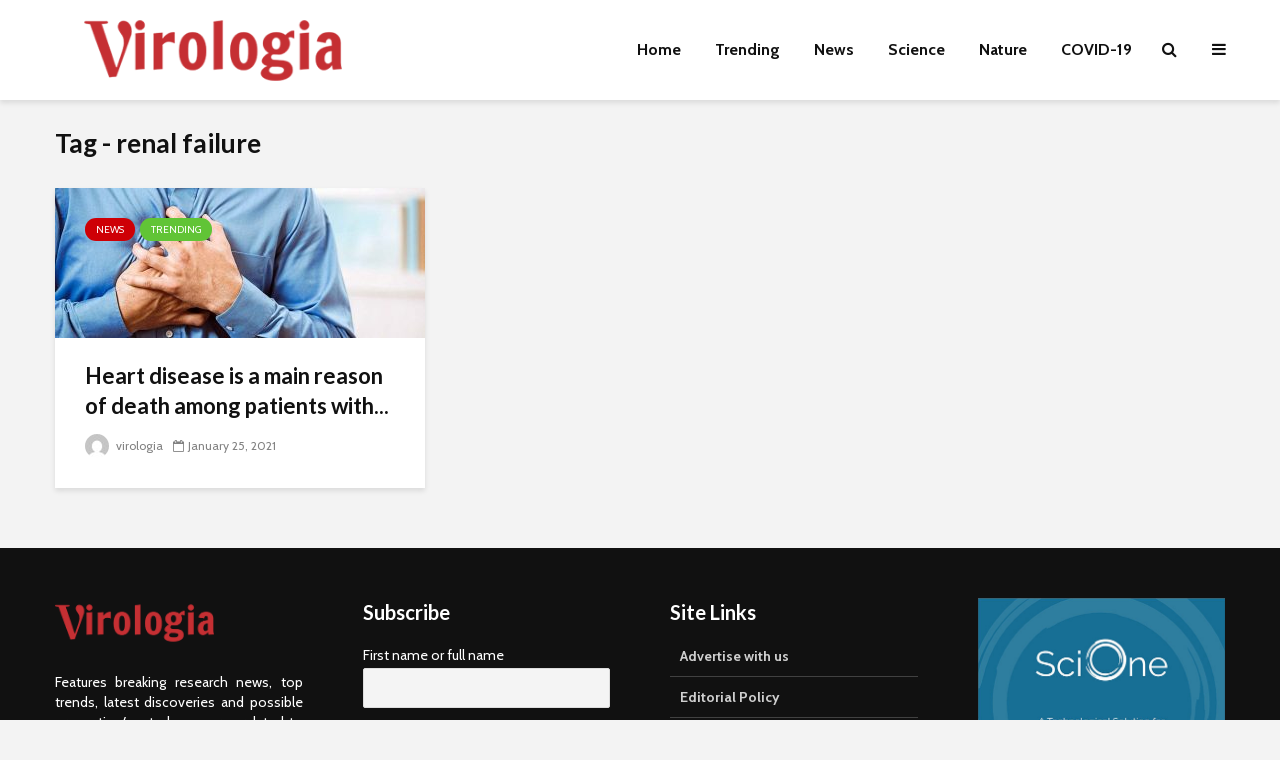

--- FILE ---
content_type: text/html; charset=UTF-8
request_url: https://virologia.org/tag/renal-failure/
body_size: 12605
content:
<!DOCTYPE html>
<html lang="en-US" prefix="og: http://ogp.me/ns# fb: http://ogp.me/ns/fb#" class="no-js">
<head>
	<meta charset="UTF-8">
	<meta name="viewport" content="width=device-width,initial-scale=1.0">
		<title>renal failure &#8211; Virologia</title>
<meta name='robots' content='max-image-preview:large' />
	<style>img:is([sizes="auto" i], [sizes^="auto," i]) { contain-intrinsic-size: 3000px 1500px }</style>
	<link rel='dns-prefetch' href='//fonts.googleapis.com' />
<link rel='dns-prefetch' href='//www.googletagmanager.com' />
<link rel='dns-prefetch' href='//pagead2.googlesyndication.com' />
<link rel="alternate" type="application/rss+xml" title="Virologia &raquo; Feed" href="https://virologia.org/feed/" />
<link rel="alternate" type="application/rss+xml" title="Virologia &raquo; Comments Feed" href="https://virologia.org/comments/feed/" />
<link rel="alternate" type="application/rss+xml" title="Virologia &raquo; renal failure Tag Feed" href="https://virologia.org/tag/renal-failure/feed/" />
<script type="deaf9e80897ba13e42309ffc-text/javascript">
/* <![CDATA[ */
window._wpemojiSettings = {"baseUrl":"https:\/\/s.w.org\/images\/core\/emoji\/15.0.3\/72x72\/","ext":".png","svgUrl":"https:\/\/s.w.org\/images\/core\/emoji\/15.0.3\/svg\/","svgExt":".svg","source":{"concatemoji":"https:\/\/virologia.org\/wp-includes\/js\/wp-emoji-release.min.js?ver=6.7.4"}};
/*! This file is auto-generated */
!function(i,n){var o,s,e;function c(e){try{var t={supportTests:e,timestamp:(new Date).valueOf()};sessionStorage.setItem(o,JSON.stringify(t))}catch(e){}}function p(e,t,n){e.clearRect(0,0,e.canvas.width,e.canvas.height),e.fillText(t,0,0);var t=new Uint32Array(e.getImageData(0,0,e.canvas.width,e.canvas.height).data),r=(e.clearRect(0,0,e.canvas.width,e.canvas.height),e.fillText(n,0,0),new Uint32Array(e.getImageData(0,0,e.canvas.width,e.canvas.height).data));return t.every(function(e,t){return e===r[t]})}function u(e,t,n){switch(t){case"flag":return n(e,"\ud83c\udff3\ufe0f\u200d\u26a7\ufe0f","\ud83c\udff3\ufe0f\u200b\u26a7\ufe0f")?!1:!n(e,"\ud83c\uddfa\ud83c\uddf3","\ud83c\uddfa\u200b\ud83c\uddf3")&&!n(e,"\ud83c\udff4\udb40\udc67\udb40\udc62\udb40\udc65\udb40\udc6e\udb40\udc67\udb40\udc7f","\ud83c\udff4\u200b\udb40\udc67\u200b\udb40\udc62\u200b\udb40\udc65\u200b\udb40\udc6e\u200b\udb40\udc67\u200b\udb40\udc7f");case"emoji":return!n(e,"\ud83d\udc26\u200d\u2b1b","\ud83d\udc26\u200b\u2b1b")}return!1}function f(e,t,n){var r="undefined"!=typeof WorkerGlobalScope&&self instanceof WorkerGlobalScope?new OffscreenCanvas(300,150):i.createElement("canvas"),a=r.getContext("2d",{willReadFrequently:!0}),o=(a.textBaseline="top",a.font="600 32px Arial",{});return e.forEach(function(e){o[e]=t(a,e,n)}),o}function t(e){var t=i.createElement("script");t.src=e,t.defer=!0,i.head.appendChild(t)}"undefined"!=typeof Promise&&(o="wpEmojiSettingsSupports",s=["flag","emoji"],n.supports={everything:!0,everythingExceptFlag:!0},e=new Promise(function(e){i.addEventListener("DOMContentLoaded",e,{once:!0})}),new Promise(function(t){var n=function(){try{var e=JSON.parse(sessionStorage.getItem(o));if("object"==typeof e&&"number"==typeof e.timestamp&&(new Date).valueOf()<e.timestamp+604800&&"object"==typeof e.supportTests)return e.supportTests}catch(e){}return null}();if(!n){if("undefined"!=typeof Worker&&"undefined"!=typeof OffscreenCanvas&&"undefined"!=typeof URL&&URL.createObjectURL&&"undefined"!=typeof Blob)try{var e="postMessage("+f.toString()+"("+[JSON.stringify(s),u.toString(),p.toString()].join(",")+"));",r=new Blob([e],{type:"text/javascript"}),a=new Worker(URL.createObjectURL(r),{name:"wpTestEmojiSupports"});return void(a.onmessage=function(e){c(n=e.data),a.terminate(),t(n)})}catch(e){}c(n=f(s,u,p))}t(n)}).then(function(e){for(var t in e)n.supports[t]=e[t],n.supports.everything=n.supports.everything&&n.supports[t],"flag"!==t&&(n.supports.everythingExceptFlag=n.supports.everythingExceptFlag&&n.supports[t]);n.supports.everythingExceptFlag=n.supports.everythingExceptFlag&&!n.supports.flag,n.DOMReady=!1,n.readyCallback=function(){n.DOMReady=!0}}).then(function(){return e}).then(function(){var e;n.supports.everything||(n.readyCallback(),(e=n.source||{}).concatemoji?t(e.concatemoji):e.wpemoji&&e.twemoji&&(t(e.twemoji),t(e.wpemoji)))}))}((window,document),window._wpemojiSettings);
/* ]]> */
</script>
<style id='wp-emoji-styles-inline-css' type='text/css'>

	img.wp-smiley, img.emoji {
		display: inline !important;
		border: none !important;
		box-shadow: none !important;
		height: 1em !important;
		width: 1em !important;
		margin: 0 0.07em !important;
		vertical-align: -0.1em !important;
		background: none !important;
		padding: 0 !important;
	}
</style>
<link rel='stylesheet' id='wp-block-library-css' href='https://virologia.org/wp-includes/css/dist/block-library/style.min.css?ver=6.7.4' type='text/css' media='all' />
<style id='classic-theme-styles-inline-css' type='text/css'>
/*! This file is auto-generated */
.wp-block-button__link{color:#fff;background-color:#32373c;border-radius:9999px;box-shadow:none;text-decoration:none;padding:calc(.667em + 2px) calc(1.333em + 2px);font-size:1.125em}.wp-block-file__button{background:#32373c;color:#fff;text-decoration:none}
</style>
<style id='global-styles-inline-css' type='text/css'>
:root{--wp--preset--aspect-ratio--square: 1;--wp--preset--aspect-ratio--4-3: 4/3;--wp--preset--aspect-ratio--3-4: 3/4;--wp--preset--aspect-ratio--3-2: 3/2;--wp--preset--aspect-ratio--2-3: 2/3;--wp--preset--aspect-ratio--16-9: 16/9;--wp--preset--aspect-ratio--9-16: 9/16;--wp--preset--color--black: #000000;--wp--preset--color--cyan-bluish-gray: #abb8c3;--wp--preset--color--white: #ffffff;--wp--preset--color--pale-pink: #f78da7;--wp--preset--color--vivid-red: #cf2e2e;--wp--preset--color--luminous-vivid-orange: #ff6900;--wp--preset--color--luminous-vivid-amber: #fcb900;--wp--preset--color--light-green-cyan: #7bdcb5;--wp--preset--color--vivid-green-cyan: #00d084;--wp--preset--color--pale-cyan-blue: #8ed1fc;--wp--preset--color--vivid-cyan-blue: #0693e3;--wp--preset--color--vivid-purple: #9b51e0;--wp--preset--color--gridlove-acc: #ce0006;--wp--preset--color--gridlove-meta: #818181;--wp--preset--color--gridlove-txt: #5e5e5e;--wp--preset--color--gridlove-bg: #ffffff;--wp--preset--color--gridlove-highlight-acc: #b5e1ff;--wp--preset--color--gridlove-highlight-txt: #ffffff;--wp--preset--color--gridlove-highlight-bg: #083b5c;--wp--preset--color--gridlove-cat-33: #61c436;--wp--preset--gradient--vivid-cyan-blue-to-vivid-purple: linear-gradient(135deg,rgba(6,147,227,1) 0%,rgb(155,81,224) 100%);--wp--preset--gradient--light-green-cyan-to-vivid-green-cyan: linear-gradient(135deg,rgb(122,220,180) 0%,rgb(0,208,130) 100%);--wp--preset--gradient--luminous-vivid-amber-to-luminous-vivid-orange: linear-gradient(135deg,rgba(252,185,0,1) 0%,rgba(255,105,0,1) 100%);--wp--preset--gradient--luminous-vivid-orange-to-vivid-red: linear-gradient(135deg,rgba(255,105,0,1) 0%,rgb(207,46,46) 100%);--wp--preset--gradient--very-light-gray-to-cyan-bluish-gray: linear-gradient(135deg,rgb(238,238,238) 0%,rgb(169,184,195) 100%);--wp--preset--gradient--cool-to-warm-spectrum: linear-gradient(135deg,rgb(74,234,220) 0%,rgb(151,120,209) 20%,rgb(207,42,186) 40%,rgb(238,44,130) 60%,rgb(251,105,98) 80%,rgb(254,248,76) 100%);--wp--preset--gradient--blush-light-purple: linear-gradient(135deg,rgb(255,206,236) 0%,rgb(152,150,240) 100%);--wp--preset--gradient--blush-bordeaux: linear-gradient(135deg,rgb(254,205,165) 0%,rgb(254,45,45) 50%,rgb(107,0,62) 100%);--wp--preset--gradient--luminous-dusk: linear-gradient(135deg,rgb(255,203,112) 0%,rgb(199,81,192) 50%,rgb(65,88,208) 100%);--wp--preset--gradient--pale-ocean: linear-gradient(135deg,rgb(255,245,203) 0%,rgb(182,227,212) 50%,rgb(51,167,181) 100%);--wp--preset--gradient--electric-grass: linear-gradient(135deg,rgb(202,248,128) 0%,rgb(113,206,126) 100%);--wp--preset--gradient--midnight: linear-gradient(135deg,rgb(2,3,129) 0%,rgb(40,116,252) 100%);--wp--preset--font-size--small: 12.8px;--wp--preset--font-size--medium: 20px;--wp--preset--font-size--large: 20.8px;--wp--preset--font-size--x-large: 42px;--wp--preset--font-size--normal: 16px;--wp--preset--font-size--huge: 27.2px;--wp--preset--spacing--20: 0.44rem;--wp--preset--spacing--30: 0.67rem;--wp--preset--spacing--40: 1rem;--wp--preset--spacing--50: 1.5rem;--wp--preset--spacing--60: 2.25rem;--wp--preset--spacing--70: 3.38rem;--wp--preset--spacing--80: 5.06rem;--wp--preset--shadow--natural: 6px 6px 9px rgba(0, 0, 0, 0.2);--wp--preset--shadow--deep: 12px 12px 50px rgba(0, 0, 0, 0.4);--wp--preset--shadow--sharp: 6px 6px 0px rgba(0, 0, 0, 0.2);--wp--preset--shadow--outlined: 6px 6px 0px -3px rgba(255, 255, 255, 1), 6px 6px rgba(0, 0, 0, 1);--wp--preset--shadow--crisp: 6px 6px 0px rgba(0, 0, 0, 1);}:where(.is-layout-flex){gap: 0.5em;}:where(.is-layout-grid){gap: 0.5em;}body .is-layout-flex{display: flex;}.is-layout-flex{flex-wrap: wrap;align-items: center;}.is-layout-flex > :is(*, div){margin: 0;}body .is-layout-grid{display: grid;}.is-layout-grid > :is(*, div){margin: 0;}:where(.wp-block-columns.is-layout-flex){gap: 2em;}:where(.wp-block-columns.is-layout-grid){gap: 2em;}:where(.wp-block-post-template.is-layout-flex){gap: 1.25em;}:where(.wp-block-post-template.is-layout-grid){gap: 1.25em;}.has-black-color{color: var(--wp--preset--color--black) !important;}.has-cyan-bluish-gray-color{color: var(--wp--preset--color--cyan-bluish-gray) !important;}.has-white-color{color: var(--wp--preset--color--white) !important;}.has-pale-pink-color{color: var(--wp--preset--color--pale-pink) !important;}.has-vivid-red-color{color: var(--wp--preset--color--vivid-red) !important;}.has-luminous-vivid-orange-color{color: var(--wp--preset--color--luminous-vivid-orange) !important;}.has-luminous-vivid-amber-color{color: var(--wp--preset--color--luminous-vivid-amber) !important;}.has-light-green-cyan-color{color: var(--wp--preset--color--light-green-cyan) !important;}.has-vivid-green-cyan-color{color: var(--wp--preset--color--vivid-green-cyan) !important;}.has-pale-cyan-blue-color{color: var(--wp--preset--color--pale-cyan-blue) !important;}.has-vivid-cyan-blue-color{color: var(--wp--preset--color--vivid-cyan-blue) !important;}.has-vivid-purple-color{color: var(--wp--preset--color--vivid-purple) !important;}.has-black-background-color{background-color: var(--wp--preset--color--black) !important;}.has-cyan-bluish-gray-background-color{background-color: var(--wp--preset--color--cyan-bluish-gray) !important;}.has-white-background-color{background-color: var(--wp--preset--color--white) !important;}.has-pale-pink-background-color{background-color: var(--wp--preset--color--pale-pink) !important;}.has-vivid-red-background-color{background-color: var(--wp--preset--color--vivid-red) !important;}.has-luminous-vivid-orange-background-color{background-color: var(--wp--preset--color--luminous-vivid-orange) !important;}.has-luminous-vivid-amber-background-color{background-color: var(--wp--preset--color--luminous-vivid-amber) !important;}.has-light-green-cyan-background-color{background-color: var(--wp--preset--color--light-green-cyan) !important;}.has-vivid-green-cyan-background-color{background-color: var(--wp--preset--color--vivid-green-cyan) !important;}.has-pale-cyan-blue-background-color{background-color: var(--wp--preset--color--pale-cyan-blue) !important;}.has-vivid-cyan-blue-background-color{background-color: var(--wp--preset--color--vivid-cyan-blue) !important;}.has-vivid-purple-background-color{background-color: var(--wp--preset--color--vivid-purple) !important;}.has-black-border-color{border-color: var(--wp--preset--color--black) !important;}.has-cyan-bluish-gray-border-color{border-color: var(--wp--preset--color--cyan-bluish-gray) !important;}.has-white-border-color{border-color: var(--wp--preset--color--white) !important;}.has-pale-pink-border-color{border-color: var(--wp--preset--color--pale-pink) !important;}.has-vivid-red-border-color{border-color: var(--wp--preset--color--vivid-red) !important;}.has-luminous-vivid-orange-border-color{border-color: var(--wp--preset--color--luminous-vivid-orange) !important;}.has-luminous-vivid-amber-border-color{border-color: var(--wp--preset--color--luminous-vivid-amber) !important;}.has-light-green-cyan-border-color{border-color: var(--wp--preset--color--light-green-cyan) !important;}.has-vivid-green-cyan-border-color{border-color: var(--wp--preset--color--vivid-green-cyan) !important;}.has-pale-cyan-blue-border-color{border-color: var(--wp--preset--color--pale-cyan-blue) !important;}.has-vivid-cyan-blue-border-color{border-color: var(--wp--preset--color--vivid-cyan-blue) !important;}.has-vivid-purple-border-color{border-color: var(--wp--preset--color--vivid-purple) !important;}.has-vivid-cyan-blue-to-vivid-purple-gradient-background{background: var(--wp--preset--gradient--vivid-cyan-blue-to-vivid-purple) !important;}.has-light-green-cyan-to-vivid-green-cyan-gradient-background{background: var(--wp--preset--gradient--light-green-cyan-to-vivid-green-cyan) !important;}.has-luminous-vivid-amber-to-luminous-vivid-orange-gradient-background{background: var(--wp--preset--gradient--luminous-vivid-amber-to-luminous-vivid-orange) !important;}.has-luminous-vivid-orange-to-vivid-red-gradient-background{background: var(--wp--preset--gradient--luminous-vivid-orange-to-vivid-red) !important;}.has-very-light-gray-to-cyan-bluish-gray-gradient-background{background: var(--wp--preset--gradient--very-light-gray-to-cyan-bluish-gray) !important;}.has-cool-to-warm-spectrum-gradient-background{background: var(--wp--preset--gradient--cool-to-warm-spectrum) !important;}.has-blush-light-purple-gradient-background{background: var(--wp--preset--gradient--blush-light-purple) !important;}.has-blush-bordeaux-gradient-background{background: var(--wp--preset--gradient--blush-bordeaux) !important;}.has-luminous-dusk-gradient-background{background: var(--wp--preset--gradient--luminous-dusk) !important;}.has-pale-ocean-gradient-background{background: var(--wp--preset--gradient--pale-ocean) !important;}.has-electric-grass-gradient-background{background: var(--wp--preset--gradient--electric-grass) !important;}.has-midnight-gradient-background{background: var(--wp--preset--gradient--midnight) !important;}.has-small-font-size{font-size: var(--wp--preset--font-size--small) !important;}.has-medium-font-size{font-size: var(--wp--preset--font-size--medium) !important;}.has-large-font-size{font-size: var(--wp--preset--font-size--large) !important;}.has-x-large-font-size{font-size: var(--wp--preset--font-size--x-large) !important;}
:where(.wp-block-post-template.is-layout-flex){gap: 1.25em;}:where(.wp-block-post-template.is-layout-grid){gap: 1.25em;}
:where(.wp-block-columns.is-layout-flex){gap: 2em;}:where(.wp-block-columns.is-layout-grid){gap: 2em;}
:root :where(.wp-block-pullquote){font-size: 1.5em;line-height: 1.6;}
</style>
<link rel='stylesheet' id='mks_shortcodes_simple_line_icons-css' href='https://virologia.org/wp-content/plugins/meks-flexible-shortcodes/css/simple-line/simple-line-icons.css?ver=1.3.8' type='text/css' media='screen' />
<link rel='stylesheet' id='mks_shortcodes_css-css' href='https://virologia.org/wp-content/plugins/meks-flexible-shortcodes/css/style.css?ver=1.3.8' type='text/css' media='screen' />
<link rel='stylesheet' id='gridlove-fonts-css' href='https://fonts.googleapis.com/css?family=Cabin%3A400%2C700%7CLato%3A400%2C700&#038;subset=latin%2Clatin-ext&#038;ver=1.9.7' type='text/css' media='all' />
<link rel='stylesheet' id='gridlove-main-css' href='https://virologia.org/wp-content/themes/gridlove/assets/css/min.css?ver=1.9.7' type='text/css' media='all' />
<style id='gridlove-main-inline-css' type='text/css'>
body{font-size: 16px;}h1, .h1 {font-size: 40px;}h2, .h2,.col-lg-12 .gridlove-post-b .h3 {font-size: 26px;}h3, .h3 {font-size: 22px;}h4, .h4 {font-size: 20px;}h5, .h5 {font-size: 18px;}h6, .h6 {font-size: 16px;}.widget, .gridlove-header-responsive .sub-menu, .gridlove-site-header .sub-menu{font-size: 14px;}.gridlove-main-navigation {font-size: 16px;}.gridlove-post {font-size: 16px;}body{background-color: #f3f3f3;color: #5e5e5e;font-family: 'Cabin';font-weight: 400;}h1, h2, h3, h4, h5, h6,.h1, .h2, .h3, .h4, .h5, .h6,blockquote,thead td,.comment-author b,q:before,#bbpress-forums .bbp-forum-title, #bbpress-forums .bbp-topic-permalink{color: #111111;font-family: 'Lato';font-weight: 700;}.gridlove-main-nav a,.gridlove-posts-widget a{font-family: 'Cabin';font-weight: 700;}.gridlove-header-top{background-color: #222222;color: #dddddd;}.gridlove-header-top a{color: #dddddd;}.gridlove-header-top a:hover{color: #ffffff;}.gridlove-header-wrapper,.gridlove-header-middle .sub-menu,.gridlove-header-responsive,.gridlove-header-responsive .sub-menu{background-color:#ffffff; }.gridlove-header-middle,.gridlove-header-middle a,.gridlove-header-responsive,.gridlove-header-responsive a{color: #111111;}.gridlove-header-middle a:hover,.gridlove-header-middle .gridlove-sidebar-action:hover,.gridlove-header-middle .gridlove-actions-button > span:hover,.gridlove-header-middle .current_page_item > a,.gridlove-header-middle .current_page_ancestor > a,.gridlove-header-middle .current-menu-item > a,.gridlove-header-middle .current-menu-ancestor > a,.gridlove-header-middle .gridlove-category-menu article:hover a,.gridlove-header-responsive a:hover{color: #c90006;}.gridlove-header-middle .active>span,.gridlove-header-middle .gridlove-main-nav>li.menu-item-has-children:hover>a,.gridlove-header-middle .gridlove-social-icons:hover>span,.gridlove-header-responsive .active>span{background-color: rgba(17,17,17,0.05)}.gridlove-header-middle .gridlove-button-search{background-color: #c90006;}.gridlove-header-middle .gridlove-search-form input{border-color: rgba(17,17,17,0.1)}.gridlove-header-middle .sub-menu,.gridlove-header-responsive .sub-menu{border-top: 1px solid rgba(17,17,17,0.05)}.gridlove-header-middle{height: 100px;}.gridlove-logo{max-height: 100px;}.gridlove-branding-bg{background:#f0233b;}.gridlove-header-responsive .gridlove-actions-button:hover >span{color:#c90006;}.gridlove-sidebar-action .gridlove-bars:before,.gridlove-sidebar-action .gridlove-bars:after{background:#111111;}.gridlove-sidebar-action:hover .gridlove-bars:before,.gridlove-sidebar-action:hover .gridlove-bars:after{background:#c90006;}.gridlove-sidebar-action .gridlove-bars{border-color: #111111;}.gridlove-sidebar-action:hover .gridlove-bars{border-color:#c90006;}.gridlove-header-bottom .sub-menu{ background-color:#ffffff;}.gridlove-header-bottom .sub-menu a{color:#111111;}.gridlove-header-bottom .sub-menu a:hover,.gridlove-header-bottom .gridlove-category-menu article:hover a{color:#009cff;}.gridlove-header-bottom{background-color:#f2f2f2;}.gridlove-header-bottom,.gridlove-header-bottom a{color: #111111;}.gridlove-header-bottom a:hover,.gridlove-header-bottom .gridlove-sidebar-action:hover,.gridlove-header-bottom .gridlove-actions-button > span:hover,.gridlove-header-bottom .current_page_item > a,.gridlove-header-bottom .current_page_ancestor > a,.gridlove-header-bottom .current-menu-item > a,.gridlove-header-bottom .current-menu-ancestor > a {color: #009cff;}.gridlove-header-bottom .active>span,.gridlove-header-bottom .gridlove-main-nav>li.menu-item-has-children:hover>a,.gridlove-header-bottom .gridlove-social-icons:hover>span{background-color: rgba(17,17,17,0.05)}.gridlove-header-bottom .gridlove-search-form input{border-color: rgba(17,17,17,0.1)}.gridlove-header-bottom,.gridlove-header-bottom .sub-menu{border-top: 1px solid rgba(17,17,17,0.07)}.gridlove-header-bottom .gridlove-button-search{background-color: #009cff;}.gridlove-header-sticky,.gridlove-header-sticky .sub-menu{background-color:#ffffff; }.gridlove-header-sticky,.gridlove-header-sticky a{color: #111111;}.gridlove-header-sticky a:hover,.gridlove-header-sticky .gridlove-sidebar-action:hover,.gridlove-header-sticky .gridlove-actions-button > span:hover,.gridlove-header-sticky .current_page_item > a,.gridlove-header-sticky .current_page_ancestor > a,.gridlove-header-sticky .current-menu-item > a,.gridlove-header-sticky .current-menu-ancestor > a,.gridlove-header-sticky .gridlove-category-menu article:hover a{color: #c90006;}.gridlove-header-sticky .active>span,.gridlove-header-sticky .gridlove-main-nav>li.menu-item-has-children:hover>a,.gridlove-header-sticky .gridlove-social-icons:hover>span{background-color: rgba(17,17,17,0.05)}.gridlove-header-sticky .gridlove-search-form input{border-color: rgba(17,17,17,0.1)}.gridlove-header-sticky .sub-menu{border-top: 1px solid rgba(17,17,17,0.05)}.gridlove-header-sticky .gridlove-button-search{background-color: #c90006;}.gridlove-cover-area,.gridlove-cover{height:500px; }.gridlove-cover-area .gridlove-cover-bg img{width:1500px; }.gridlove-box,#disqus_thread{background: #ffffff;}a{color: #5e5e5e;}.entry-title a{ color: #111111;}a:hover,.comment-reply-link,#cancel-comment-reply-link,.gridlove-box .entry-title a:hover,.gridlove-posts-widget article:hover a{color: #ce0006;}.entry-content p a,.widget_text a,.entry-content ul a,.entry-content ol a,.gridlove-text-module-content p a{color: #ce0006; border-color: rgba(206,0,6,0.8);}.entry-content p a:hover,.widget_text a:hover,.entry-content ul a:hover,.entry-content ol a:hover,.gridlove-text-module-content p a:hover{border-bottom: 1px solid transparent;}.comment-reply-link:hover,.gallery .gallery-item a:after, .wp-block-gallery .blocks-gallery-item a:after, .entry-content a.gridlove-popup-img {color: #5e5e5e; }.gridlove-post-b .box-col-b:only-child .entry-title a,.gridlove-post-d .entry-overlay:only-child .entry-title a{color: #111111;}.gridlove-post-b .box-col-b:only-child .entry-title a:hover,.gridlove-post-d .entry-overlay:only-child .entry-title a:hover,.gridlove-content .entry-header .gridlove-breadcrumbs a,.gridlove-content .entry-header .gridlove-breadcrumbs a:hover,.module-header .gridlove-breadcrumbs a,.module-header .gridlove-breadcrumbs a:hover { color: #ce0006; }.gridlove-post-b .box-col-b:only-child .meta-item,.gridlove-post-b .box-col-b:only-child .entry-meta a,.gridlove-post-b .box-col-b:only-child .entry-meta span,.gridlove-post-d .entry-overlay:only-child .meta-item,.gridlove-post-d .entry-overlay:only-child .entry-meta a,.gridlove-post-d .entry-overlay:only-child .entry-meta span {color: #818181;}.entry-meta .meta-item, .entry-meta a, .entry-meta span,.comment-metadata a{color: #818181;}blockquote{color: rgba(17,17,17,0.8);}blockquote:before{color: rgba(17,17,17,0.15);}.entry-meta a:hover{color: #111111;}.widget_tag_cloud a,.entry-tags a,.entry-content .wp-block-tag-cloud a{ background: rgba(94,94,94,0.1); color: #5e5e5e; }.submit,.gridlove-button,.mks_autor_link_wrap a,.mks_read_more a,input[type="submit"],button[type="submit"],.gridlove-cat, .gridlove-pill,.gridlove-button-search,body div.wpforms-container-full .wpforms-form input[type=submit], body div.wpforms-container-full .wpforms-form button[type=submit], body div.wpforms-container-full .wpforms-form .wpforms-page-button,.add_to_cart_button{color:#FFF;background-color: #ce0006;}body div.wpforms-container-full .wpforms-form input[type=submit]:hover, body div.wpforms-container-full .wpforms-form input[type=submit]:focus, body div.wpforms-container-full .wpforms-form input[type=submit]:active, body div.wpforms-container-full .wpforms-form button[type=submit]:hover, body div.wpforms-container-full .wpforms-form button[type=submit]:focus, body div.wpforms-container-full .wpforms-form button[type=submit]:active, body div.wpforms-container-full .wpforms-form .wpforms-page-button:hover, body div.wpforms-container-full .wpforms-form .wpforms-page-button:active, body div.wpforms-container-full .wpforms-form .wpforms-page-button:focus {color:#FFF;background-color: #ce0006;}.wp-block-button__link{background-color: #ce0006; }.gridlove-button:hover,.add_to_cart_button:hover{color:#FFF;}.gridlove-share a:hover{background:rgba(17, 17, 17, .8);color:#FFF;}.gridlove-pill:hover,.gridlove-author-links a:hover,.entry-category a:hover{background: #111;color: #FFF;}.gridlove-cover-content .entry-category a:hover,.entry-overlay .entry-category a:hover,.gridlove-highlight .entry-category a:hover,.gridlove-box.gridlove-post-d .entry-overlay .entry-category a:hover,.gridlove-post-a .entry-category a:hover,.gridlove-highlight .gridlove-format-icon{background: #FFF;color: #111;}.gridlove-author, .gridlove-prev-next-nav,.comment .comment-respond{border-color: rgba(94,94,94,0.1);}.gridlove-load-more a,.gridlove-pagination .gridlove-next a,.gridlove-pagination .gridlove-prev a,.gridlove-pagination .next,.gridlove-pagination .prev,.gridlove-infinite-scroll a,.double-bounce1, .double-bounce2,.gridlove-link-pages > span,.module-actions ul.page-numbers span.page-numbers{color:#FFF;background-color: #ce0006;}.gridlove-pagination .current{background-color:rgba(94,94,94,0.1);}.gridlove-highlight{background: #083b5c;}.gridlove-highlight,.gridlove-highlight h4,.gridlove-highlight a{color: #ffffff;}.gridlove-highlight .entry-meta .meta-item, .gridlove-highlight .entry-meta a, .gridlove-highlight .entry-meta span,.gridlove-highlight p{color: rgba(255,255,255,0.8);}.gridlove-highlight .gridlove-author-links .fa-link,.gridlove-highlight .gridlove_category_widget .gridlove-full-color li a:after{background: #b5e1ff;}.gridlove-highlight .entry-meta a:hover{color: #ffffff;}.gridlove-highlight.gridlove-post-d .entry-image a:after{background-color: rgba(8,59,92,0.7);}.gridlove-highlight.gridlove-post-d:hover .entry-image a:after{background-color: rgba(8,59,92,0.9);}.gridlove-highlight.gridlove-post-a .entry-image:hover>a:after, .gridlove-highlight.gridlove-post-b .entry-image:hover a:after{background-color: rgba(8,59,92,0.2);}.gridlove-highlight .gridlove-slider-controls > div{background-color: rgba(255,255,255,0.1);color: #ffffff; }.gridlove-highlight .gridlove-slider-controls > div:hover{background-color: rgba(255,255,255,0.3);color: #ffffff; }.gridlove-highlight.gridlove-box .entry-title a:hover{color: #b5e1ff;}.gridlove-highlight.widget_meta a, .gridlove-highlight.widget_recent_entries li, .gridlove-highlight.widget_recent_comments li, .gridlove-highlight.widget_nav_menu a, .gridlove-highlight.widget_archive li, .gridlove-highlight.widget_pages a{border-color: rgba(255,255,255,0.1);}.gridlove-cover-content .entry-meta .meta-item, .gridlove-cover-content .entry-meta a, .gridlove-cover-content .entry-meta span,.gridlove-cover-area .gridlove-breadcrumbs,.gridlove-cover-area .gridlove-breadcrumbs a,.gridlove-cover-area .gridlove-breadcrumbs .breadcrumb_last,body .gridlove-content .entry-overlay .gridlove-breadcrumbs {color: rgba(255, 255, 255, .8);}.gridlove-cover-content .entry-meta a:hover,.gridlove-cover-area .gridlove-breadcrumbs a:hover {color: rgba(255, 255, 255, 1);}.module-title h2,.module-title .h2{ color: #111111; }.gridlove-action-link,.gridlove-slider-controls > div,.module-actions ul.page-numbers .next.page-numbers,.module-actions ul.page-numbers .prev.page-numbers{background: rgba(17,17,17,0.1); color: #111111; }.gridlove-slider-controls > div:hover,.gridlove-action-link:hover,.module-actions ul.page-numbers .next.page-numbers:hover,.module-actions ul.page-numbers .prev.page-numbers:hover{color: #111111;background: rgba(17,17,17,0.3); }.gridlove-pn-ico,.gridlove-author-links .fa-link{background: rgba(94,94,94,0.1); color: #5e5e5e;}.gridlove-prev-next-nav a:hover .gridlove-pn-ico{background: rgba(206,0,6,1); color: #ffffff;}.widget_meta a,.widget_recent_entries li,.widget_recent_comments li,.widget_nav_menu a,.widget_archive li,.widget_pages a,.widget_categories li,.gridlove_category_widget .gridlove-count-color li,.widget_categories .children li,.widget_archiv .children li{border-color: rgba(94,94,94,0.1);}.widget_recent_entries a:hover,.menu-item-has-children.active > span,.menu-item-has-children.active > a,.gridlove-nav-widget-acordion:hover,.widget_recent_comments .recentcomments a.url:hover{color: #ce0006;}.widget_recent_comments .url,.post-date,.widget_recent_comments .recentcomments,.gridlove-nav-widget-acordion,.widget_archive li,.rss-date,.widget_categories li,.widget_archive li{color:#818181;}.widget_pages .children,.widget_nav_menu .sub-menu{background:#ce0006;color:#FFF;}.widget_pages .children a,.widget_nav_menu .sub-menu a,.widget_nav_menu .sub-menu span,.widget_pages .children span{color:#FFF;}.widget_tag_cloud a:hover,.entry-tags a:hover,.entry-content .wp-block-tag-cloud a:hover{background: #ce0006;color:#FFF;}.gridlove-footer{background: #111111;color: #ffffff;}.gridlove-footer .widget-title{color: #ffffff;}.gridlove-footer a{color: rgba(255,255,255,0.8);}.gridlove-footer a:hover{color: #ffffff;}.gridlove-footer .widget_recent_comments .url, .gridlove-footer .post-date, .gridlove-footer .widget_recent_comments .recentcomments, .gridlove-footer .gridlove-nav-widget-acordion, .gridlove-footer .widget_archive li, .gridlove-footer .rss-date{color: rgba(255,255,255,0.8); }.gridlove-footer .widget_meta a, .gridlove-footer .widget_recent_entries li, .gridlove-footer .widget_recent_comments li, .gridlove-footer .widget_nav_menu a, .gridlove-footer .widget_archive li, .gridlove-footer .widget_pages a,.gridlove-footer table,.gridlove-footer td,.gridlove-footer th,.gridlove-footer .widget_calendar table,.gridlove-footer .widget.widget_categories select,.gridlove-footer .widget_calendar table tfoot tr td{border-color: rgba(255,255,255,0.2);}table,thead,td,th,.widget_calendar table{ border-color: rgba(94,94,94,0.1);}input[type="text"], input[type="email"],input[type="search"], input[type="url"], input[type="tel"], input[type="number"], input[type="date"], input[type="password"], select, textarea{border-color: rgba(94,94,94,0.2);}div.mejs-container .mejs-controls {background-color: rgba(94,94,94,0.1);}body .mejs-controls .mejs-time-rail .mejs-time-current{background: #ce0006;}body .mejs-video.mejs-container .mejs-controls{background-color: rgba(255,255,255,0.9);}.wp-block-cover .wp-block-cover-image-text, .wp-block-cover .wp-block-cover-text, .wp-block-cover h2, .wp-block-cover-image .wp-block-cover-image-text, .wp-block-cover-image .wp-block-cover-text, .wp-block-cover-image h2{font-family: 'Lato';font-weight: 700; }.wp-block-cover-image .wp-block-cover-image-text, .wp-block-cover-image h2{font-size: 26px;}.widget_display_replies li, .widget_display_topics li{ color:#818181; }.has-small-font-size{ font-size: 12px;}.has-large-font-size{ font-size: 20px;}.has-huge-font-size{ font-size: 25px;}@media(min-width: 1024px){.has-small-font-size{ font-size: 12px;}.has-normal-font-size{ font-size: 16px;}.has-large-font-size{ font-size: 20px;}.has-huge-font-size{ font-size: 27px;}}.has-gridlove-acc-background-color{ background-color: #ce0006;}.has-gridlove-acc-color{ color: #ce0006;}.has-gridlove-meta-background-color{ background-color: #818181;}.has-gridlove-meta-color{ color: #818181;}.has-gridlove-txt-background-color{ background-color: #5e5e5e;}.has-gridlove-txt-color{ color: #5e5e5e;}.has-gridlove-bg-background-color{ background-color: #ffffff;}.has-gridlove-bg-color{ color: #ffffff;}.has-gridlove-highlight-acc-background-color{ background-color: #b5e1ff;}.has-gridlove-highlight-acc-color{ color: #b5e1ff;}.has-gridlove-highlight-txt-background-color{ background-color: #ffffff;}.has-gridlove-highlight-txt-color{ color: #ffffff;}.has-gridlove-highlight-bg-background-color{ background-color: #083b5c;}.has-gridlove-highlight-bg-color{ color: #083b5c;}.has-gridlove-cat-33-background-color{ background-color: #61c436;}.has-gridlove-cat-33-color{ color: #61c436;}.gridlove-cats .gridlove-cat .entry-overlay-wrapper .entry-image:after, .gridlove-cat.gridlove-post-d .entry-image a:after { background-color: rgba(206,0,6,0.7); }.gridlove-cat.gridlove-post-d:hover .entry-image a:after { background-color: rgba(206,0,6,0.9); }.gridlove-cat-33{ background: #61c436;}.gridlove-cat-col-33:hover{ color: #61c436;}.gridlove-cats .gridlove-cat-33 .entry-overlay-wrapper .entry-image:after, .gridlove-cat-33.gridlove-post-d .entry-image a:after { background-color: rgba(97,196,54,0.7); }.gridlove-cat-33.gridlove-post-d:hover .entry-image a:after { background-color: rgba(97,196,54,0.9); }
</style>
<link rel='stylesheet' id='meks-ads-widget-css' href='https://virologia.org/wp-content/plugins/meks-easy-ads-widget/css/style.css?ver=2.0.9' type='text/css' media='all' />
<link rel='stylesheet' id='meks_instagram-widget-styles-css' href='https://virologia.org/wp-content/plugins/meks-easy-instagram-widget/css/widget.css?ver=6.7.4' type='text/css' media='all' />
<link rel='stylesheet' id='meks-flickr-widget-css' href='https://virologia.org/wp-content/plugins/meks-simple-flickr-widget/css/style.css?ver=1.3' type='text/css' media='all' />
<link rel='stylesheet' id='meks-author-widget-css' href='https://virologia.org/wp-content/plugins/meks-smart-author-widget/css/style.css?ver=1.1.5' type='text/css' media='all' />
<link rel='stylesheet' id='meks-social-widget-css' href='https://virologia.org/wp-content/plugins/meks-smart-social-widget/css/style.css?ver=1.6.5' type='text/css' media='all' />
<link rel='stylesheet' id='meks-themeforest-widget-css' href='https://virologia.org/wp-content/plugins/meks-themeforest-smart-widget/css/style.css?ver=1.6' type='text/css' media='all' />
<link rel='stylesheet' id='newsletter-css' href='https://virologia.org/wp-content/plugins/newsletter/style.css?ver=9.1.0' type='text/css' media='all' />
<link rel='stylesheet' id='meks_ess-main-css' href='https://virologia.org/wp-content/plugins/meks-easy-social-share/assets/css/main.css?ver=1.3' type='text/css' media='all' />
<script type="deaf9e80897ba13e42309ffc-text/javascript" src="https://virologia.org/wp-includes/js/jquery/jquery.min.js?ver=3.7.1" id="jquery-core-js"></script>
<script type="deaf9e80897ba13e42309ffc-text/javascript" src="https://virologia.org/wp-includes/js/jquery/jquery-migrate.min.js?ver=3.4.1" id="jquery-migrate-js"></script>
<link rel="https://api.w.org/" href="https://virologia.org/wp-json/" /><link rel="alternate" title="JSON" type="application/json" href="https://virologia.org/wp-json/wp/v2/tags/279" /><link rel="EditURI" type="application/rsd+xml" title="RSD" href="https://virologia.org/xmlrpc.php?rsd" />
<meta name="generator" content="Redux 4.5.10" /><meta name="generator" content="Site Kit by Google 1.170.0" />
<!-- Google AdSense meta tags added by Site Kit -->
<meta name="google-adsense-platform-account" content="ca-host-pub-2644536267352236">
<meta name="google-adsense-platform-domain" content="sitekit.withgoogle.com">
<!-- End Google AdSense meta tags added by Site Kit -->

<!-- Google AdSense snippet added by Site Kit -->
<script type="deaf9e80897ba13e42309ffc-text/javascript" async="async" src="https://pagead2.googlesyndication.com/pagead/js/adsbygoogle.js?client=ca-pub-5222637924397992&amp;host=ca-host-pub-2644536267352236" crossorigin="anonymous"></script>

<!-- End Google AdSense snippet added by Site Kit -->
<link rel="icon" href="https://virologia.org/wp-content/uploads/2020/09/cropped-vicon-32x32.png" sizes="32x32" />
<link rel="icon" href="https://virologia.org/wp-content/uploads/2020/09/cropped-vicon-192x192.png" sizes="192x192" />
<link rel="apple-touch-icon" href="https://virologia.org/wp-content/uploads/2020/09/cropped-vicon-180x180.png" />
<meta name="msapplication-TileImage" content="https://virologia.org/wp-content/uploads/2020/09/cropped-vicon-270x270.png" />
<style>
            a.newsletter-facebook-button, a.newsletter-facebook-button:visited, a.newsletter-facebook-button:hover {
            /*display: inline-block;*/
            background-color: #3B5998;
            border-radius: 3px!important;
            color: #fff!important;
            text-decoration: none;
            font-size: 14px;
            padding: 7px!important;
            line-height: normal;
            margin: 0;
            border: 0;
            text-align: center;
            }
            </style>		<style type="text/css" id="wp-custom-css">
			p{
	text-align:justify;
}		</style>
		
<!-- START - Open Graph and Twitter Card Tags 3.3.7 -->
 <!-- Facebook Open Graph -->
  <meta property="og:locale" content="en_US"/>
  <meta property="og:site_name" content="Virologia"/>
  <meta property="og:title" content="renal failure"/>
  <meta property="og:url" content="https://virologia.org/tag/renal-failure/"/>
  <meta property="og:type" content="article"/>
  <meta property="og:description" content="renal failure"/>
 <!-- Google+ / Schema.org -->
  <meta itemprop="name" content="renal failure"/>
  <meta itemprop="headline" content="renal failure"/>
  <meta itemprop="description" content="renal failure"/>
  <!--<meta itemprop="publisher" content="Virologia"/>--> <!-- To solve: The attribute publisher.itemtype has an invalid value -->
 <!-- Twitter Cards -->
  <meta name="twitter:title" content="renal failure"/>
  <meta name="twitter:url" content="https://virologia.org/tag/renal-failure/"/>
  <meta name="twitter:description" content="renal failure"/>
  <meta name="twitter:card" content="summary_large_image"/>
 <!-- SEO -->
 <!-- Misc. tags -->
 <!-- is_tag -->
<!-- END - Open Graph and Twitter Card Tags 3.3.7 -->
	
</head>

<body class="archive tag tag-renal-failure tag-279 wp-embed-responsive chrome gridlove-v_1_9_7">
	
			
			
		<header id="header" class="gridlove-site-header hidden-md-down  gridlove-header-shadow">
				
				
				<div class="gridlove-header-wrapper">
    <div class="gridlove-header-1 gridlove-header-middle container">
        
        <div class="gridlove-slot-l">
            
<div class="gridlove-site-branding  ">
			<span class="site-title h1"><a href="https://virologia.org/" rel="home"><img class="gridlove-logo" src="https://virologia.org/wp-content/uploads/2020/09/logored-1.png" alt="Virologia"></a></span>
	
	
</div>

        </div>

        <div class="gridlove-slot-r">
            <nav class="gridlove-main-navigation">	
				<ul id="menu-virologia-main" class="gridlove-main-nav gridlove-menu"><li id="menu-item-2518" class="menu-item menu-item-type-custom menu-item-object-custom menu-item-home menu-item-2518"><a href="https://virologia.org">Home</a></li>
<li id="menu-item-2514" class="menu-item menu-item-type-taxonomy menu-item-object-category menu-item-2514"><a href="https://virologia.org/category/trending/">Trending</a></li>
<li id="menu-item-2513" class="menu-item menu-item-type-taxonomy menu-item-object-category menu-item-2513"><a href="https://virologia.org/category/news/">News</a></li>
<li id="menu-item-2515" class="menu-item menu-item-type-taxonomy menu-item-object-category menu-item-2515"><a href="https://virologia.org/category/science/">Science</a></li>
<li id="menu-item-2516" class="menu-item menu-item-type-taxonomy menu-item-object-category menu-item-2516"><a href="https://virologia.org/category/nature/">Nature</a></li>
<li id="menu-item-2663" class="menu-item menu-item-type-taxonomy menu-item-object-category menu-item-2663"><a href="https://virologia.org/category/covid-19/">COVID-19</a></li>
</ul>	</nav>            	<ul class="gridlove-actions gridlove-menu">
					<li class="gridlove-actions-button gridlove-action-search">
	<span>
		<i class="fa fa-search"></i>
	</span>
	<ul class="sub-menu">
		<li>
			<form class="gridlove-search-form" action="https://virologia.org/" method="get"><input name="s" type="text" value="" placeholder="Type here to search..." /><button type="submit" class="gridlove-button-search">Search</button></form>		</li>
	</ul>
</li>					<li class="gridlove-actions-button">
	<span class="gridlove-sidebar-action">
		<i class="fa fa-bars"></i>
	</span>
</li>			</ul>
        </div>
        
    </div>
</div>

									
											<div id="gridlove-header-sticky" class="gridlove-header-sticky">
	<div class="container">
		
		<div class="gridlove-slot-l">
						
<div class="gridlove-site-branding  ">
			<span class="site-title h1"><a href="https://virologia.org/" rel="home"><img class="gridlove-logo" src="https://virologia.org/wp-content/uploads/2020/09/logored-1.png" alt="Virologia"></a></span>
	
	
</div>

		</div>	
		<div class="gridlove-slot-r">
							<nav class="gridlove-main-navigation">	
				<ul id="menu-virologia-main-1" class="gridlove-main-nav gridlove-menu"><li class="menu-item menu-item-type-custom menu-item-object-custom menu-item-home menu-item-2518"><a href="https://virologia.org">Home</a></li>
<li class="menu-item menu-item-type-taxonomy menu-item-object-category menu-item-2514"><a href="https://virologia.org/category/trending/">Trending</a></li>
<li class="menu-item menu-item-type-taxonomy menu-item-object-category menu-item-2513"><a href="https://virologia.org/category/news/">News</a></li>
<li class="menu-item menu-item-type-taxonomy menu-item-object-category menu-item-2515"><a href="https://virologia.org/category/science/">Science</a></li>
<li class="menu-item menu-item-type-taxonomy menu-item-object-category menu-item-2516"><a href="https://virologia.org/category/nature/">Nature</a></li>
<li class="menu-item menu-item-type-taxonomy menu-item-object-category menu-item-2663"><a href="https://virologia.org/category/covid-19/">COVID-19</a></li>
</ul>	</nav>					<ul class="gridlove-actions gridlove-menu">
					<li class="gridlove-actions-button gridlove-action-search">
	<span>
		<i class="fa fa-search"></i>
	</span>
	<ul class="sub-menu">
		<li>
			<form class="gridlove-search-form" action="https://virologia.org/" method="get"><input name="s" type="text" value="" placeholder="Type here to search..." /><button type="submit" class="gridlove-button-search">Search</button></form>		</li>
	</ul>
</li>					<li class="gridlove-actions-button">
	<span class="gridlove-sidebar-action">
		<i class="fa fa-bars"></i>
	</span>
</li>			</ul>
			  
		</div>
	</div>
</div>										
				
		</header>

		<div id="gridlove-header-responsive" class="gridlove-header-responsive hidden-lg-up">

	<div class="container">
		
		<div class="gridlove-site-branding mini">
		<span class="site-title h1"><a href="https://virologia.org/" rel="home"><img class="gridlove-logo-mini" src="https://virologia.org/wp-content/uploads/2020/09/logored-1.png" alt="Virologia"></a></span>
</div>
		<ul class="gridlove-actions gridlove-menu">

								<li class="gridlove-actions-button gridlove-action-search">
	<span>
		<i class="fa fa-search"></i>
	</span>
	<ul class="sub-menu">
		<li>
			<form class="gridlove-search-form" action="https://virologia.org/" method="get"><input name="s" type="text" value="" placeholder="Type here to search..." /><button type="submit" class="gridlove-button-search">Search</button></form>		</li>
	</ul>
</li>							<li class="gridlove-actions-button">
	<span class="gridlove-sidebar-action">
		<i class="fa fa-bars"></i>
	</span>
</li>				
	
</ul>
	</div>

</div>

		
	


    <div id="content" class="gridlove-site-content container">

        <div class="gridlove-module module-type-posts ">
            <div class="module-header"><div class="module-title"><h1 class="h2">Tag - renal failure</h1></div></div>
            <div class="row gridlove-posts">

                
                                        
                    
                        
                        
                        
                                                <div class="col-lg-4 col-md-6 col-sm-12 layout-simple">
                                                        <article class="gridlove-post gridlove-post-a gridlove-box  post-2784 post type-post status-publish format-standard has-post-thumbnail hentry category-news category-trending tag-cardiovascular-disease tag-free-radicals tag-haemodialysis tag-high-density-lipoprotein-cholesterol tag-oxidative-stress tag-renal-failure tag-triglycerides">

            <div class="entry-image">
            <a href="https://virologia.org/2021/01/25/heart-disease-is-a-main-reason-of-death-among-patients-with-renal-failure/" title="Heart disease is a main reason of death among patients with renal failure"><img width="370" height="150" src="https://virologia.org/wp-content/uploads/2021/01/heart-failure-370x150.jpg" class="attachment-gridlove-a4 size-gridlove-a4 wp-post-image" alt="" /></a>
            <div class="entry-category">
                                                    
                                    <a href="https://virologia.org/category/news/" class="gridlove-cat gridlove-cat-34">News</a><a href="https://virologia.org/category/trending/" class="gridlove-cat gridlove-cat-33">Trending</a>                            </div>
        </div>
    

    <div class="box-inner-p">
        <div class="box-inner-ellipsis">
            <h2 class="entry-title h3"><a href="https://virologia.org/2021/01/25/heart-disease-is-a-main-reason-of-death-among-patients-with-renal-failure/">Heart disease is a main reason of death among patients with renal failure</a></h2>        </div>

        
                    <div class="entry-meta"><div class="meta-item meta-author"><span class="vcard author"><span class="fn"><a href="https://virologia.org/author/virologia/"><img alt='' src='https://secure.gravatar.com/avatar/af5baf1302f51b7584710f5d4e513cef?s=24&#038;d=mm&#038;r=g' class='avatar avatar-24 photo' height='24' width='24' /> virologia</a></span></span></div><div class="meta-item meta-date"><span class="updated">January 25, 2021</span></div></div>
            </div>

</article>                        </div>
                        
                        
                    
                    
                    
                
            </div>

        </div>

        
    </div>



	
	
	<div id="footer" class="gridlove-footer">

		
				<div class="container">
					<div class="row">
						
													<div class="col-lg-3 col-md-6 col-sm-12">
																	<div id="text-3" class="widget widget_text">			<div class="textwidget"><p><img width="159" src="https://virologia.org/wp-content/uploads/2020/09/logored.png" alt="Virologia" /></p>
<p>Features breaking research news, top trends, latest discoveries and possible preventive/control measures related to the emerging and re-emerging viruses from leading academic institutes, scientific journals and research organizations around the globe. If you want to learn something new and interesting every day about the viruses, Virologia is the place for you.</p>
</div>
		</div>															</div>
													<div class="col-lg-3 col-md-6 col-sm-12">
																	<div id="newsletterwidget-2" class="widget widget_newsletterwidget"><h4 class="widget-title">Subscribe</h4><div class="tnp tnp-subscription tnp-widget">
<form method="post" action="https://virologia.org/wp-admin/admin-ajax.php?action=tnp&amp;na=s">
<input type="hidden" name="nr" value="widget">
<input type="hidden" name="nlang" value="">
<div class="tnp-field tnp-field-firstname"><label for="tnp-1">First name or full name</label>
<input class="tnp-name" type="text" name="nn" id="tnp-1" value="" placeholder=""></div>
<div class="tnp-field tnp-field-email"><label for="tnp-2">Email</label>
<input class="tnp-email" type="email" name="ne" id="tnp-2" value="" placeholder="" required></div>
<div class="tnp-field tnp-field-button" style="text-align: left"><input class="tnp-submit" type="submit" value="Subscribe" style="">
</div>
</form>
</div>
</div>															</div>
													<div class="col-lg-3 col-md-6 col-sm-12">
																	<div id="nav_menu-1" class="widget widget_nav_menu"><h4 class="widget-title">Site Links</h4><div class="menu-bot-link-container"><ul id="menu-bot-link" class="menu"><li id="menu-item-2817" class="menu-item menu-item-type-post_type menu-item-object-page menu-item-2817"><a href="https://virologia.org/advertise-with-us/">Advertise with us</a></li>
<li id="menu-item-2822" class="menu-item menu-item-type-post_type menu-item-object-page menu-item-2822"><a href="https://virologia.org/editorial-policy/">Editorial Policy</a></li>
<li id="menu-item-2818" class="menu-item menu-item-type-post_type menu-item-object-page menu-item-2818"><a href="https://virologia.org/contribute/">Contribute</a></li>
<li id="menu-item-2821" class="menu-item menu-item-type-post_type menu-item-object-page menu-item-2821"><a href="https://virologia.org/terms-and-conditions/">Terms and Conditions</a></li>
<li id="menu-item-2820" class="menu-item menu-item-type-post_type menu-item-object-page menu-item-2820"><a href="https://virologia.org/privacy-policy/">Privacy Policy</a></li>
</ul></div></div>															</div>
													<div class="col-lg-3 col-md-6 col-sm-12">
																	<div id="text-5" class="widget widget_text">			<div class="textwidget"><a href="https://scione.com" target="_blank"><img src="https://virologia.org/wp-content/uploads/2020/10/scione.jpg"/></a></div>
		</div>															</div>
						
					</div>
				</div>

		
		
				<div class="gridlove-copyright">
					<div class="container">
						<p style="text-align: center">Copyright &copy; 2026 · Created by Virologia</p>					</div>
				</div>

		
	</div>



<div class="gridlove-sidebar-action-wrapper">

	<span class="gridlove-action-close"><i class="fa fa-times" aria-hidden="true"></i></span>

	<div class="gridlove-sidebar-action-inside">

		<div class="hidden-lg-up widget gridlove-box widget_nav_menu">
					<ul id="menu-virologia-main-2" class="gridlove-mobile-menu"><li class="menu-item menu-item-type-custom menu-item-object-custom menu-item-home menu-item-2518"><a href="https://virologia.org">Home</a></li>
<li class="menu-item menu-item-type-taxonomy menu-item-object-category menu-item-2514"><a href="https://virologia.org/category/trending/">Trending</a></li>
<li class="menu-item menu-item-type-taxonomy menu-item-object-category menu-item-2513"><a href="https://virologia.org/category/news/">News</a></li>
<li class="menu-item menu-item-type-taxonomy menu-item-object-category menu-item-2515"><a href="https://virologia.org/category/science/">Science</a></li>
<li class="menu-item menu-item-type-taxonomy menu-item-object-category menu-item-2516"><a href="https://virologia.org/category/nature/">Nature</a></li>
<li class="menu-item menu-item-type-taxonomy menu-item-object-category menu-item-2663"><a href="https://virologia.org/category/covid-19/">COVID-19</a></li>
</ul>		</div>

									<div id="tag_cloud-3" class="widget gridlove-box widget_tag_cloud"><h4 class="widget-title">Tags</h4><div class="tagcloud"><a href="https://virologia.org/tag/antibiotics/" class="tag-cloud-link tag-link-285 tag-link-position-1" style="font-size: 9.2pt;" aria-label="antibiotics (3 items)">antibiotics<span class="tag-link-count"> (3)</span></a>
<a href="https://virologia.org/tag/antibodies/" class="tag-cloud-link tag-link-109 tag-link-position-2" style="font-size: 12.7pt;" aria-label="Antibodies (8 items)">Antibodies<span class="tag-link-count"> (8)</span></a>
<a href="https://virologia.org/tag/anxiety/" class="tag-cloud-link tag-link-147 tag-link-position-3" style="font-size: 8pt;" aria-label="anxiety (2 items)">anxiety<span class="tag-link-count"> (2)</span></a>
<a href="https://virologia.org/tag/bacterial-infection/" class="tag-cloud-link tag-link-90 tag-link-position-4" style="font-size: 11pt;" aria-label="Bacterial Infection (5 items)">Bacterial Infection<span class="tag-link-count"> (5)</span></a>
<a href="https://virologia.org/tag/cancer/" class="tag-cloud-link tag-link-168 tag-link-position-5" style="font-size: 8pt;" aria-label="Cancer (2 items)">Cancer<span class="tag-link-count"> (2)</span></a>
<a href="https://virologia.org/tag/coronavirus/" class="tag-cloud-link tag-link-79 tag-link-position-6" style="font-size: 17.3pt;" aria-label="Coronavirus (25 items)">Coronavirus<span class="tag-link-count"> (25)</span></a>
<a href="https://virologia.org/tag/cough/" class="tag-cloud-link tag-link-154 tag-link-position-7" style="font-size: 8pt;" aria-label="cough (2 items)">cough<span class="tag-link-count"> (2)</span></a>
<a href="https://virologia.org/tag/covid-19/" class="tag-cloud-link tag-link-77 tag-link-position-8" style="font-size: 22pt;" aria-label="COVID-19 (74 items)">COVID-19<span class="tag-link-count"> (74)</span></a>
<a href="https://virologia.org/tag/covid-19-patients/" class="tag-cloud-link tag-link-266 tag-link-position-9" style="font-size: 9.2pt;" aria-label="COVID-19 patients (3 items)">COVID-19 patients<span class="tag-link-count"> (3)</span></a>
<a href="https://virologia.org/tag/covid-19-vaccine/" class="tag-cloud-link tag-link-379 tag-link-position-10" style="font-size: 9.2pt;" aria-label="COVID-19 Vaccine (3 items)">COVID-19 Vaccine<span class="tag-link-count"> (3)</span></a>
<a href="https://virologia.org/tag/covid-risk/" class="tag-cloud-link tag-link-241 tag-link-position-11" style="font-size: 10.2pt;" aria-label="Covid Risk (4 items)">Covid Risk<span class="tag-link-count"> (4)</span></a>
<a href="https://virologia.org/tag/delta-variant/" class="tag-cloud-link tag-link-428 tag-link-position-12" style="font-size: 11pt;" aria-label="Delta variant (5 items)">Delta variant<span class="tag-link-count"> (5)</span></a>
<a href="https://virologia.org/tag/diagnosis/" class="tag-cloud-link tag-link-247 tag-link-position-13" style="font-size: 9.2pt;" aria-label="diagnosis (3 items)">diagnosis<span class="tag-link-count"> (3)</span></a>
<a href="https://virologia.org/tag/epidemic/" class="tag-cloud-link tag-link-112 tag-link-position-14" style="font-size: 9.2pt;" aria-label="Epidemic (3 items)">Epidemic<span class="tag-link-count"> (3)</span></a>
<a href="https://virologia.org/tag/epidemiology/" class="tag-cloud-link tag-link-431 tag-link-position-15" style="font-size: 9.2pt;" aria-label="Epidemiology (3 items)">Epidemiology<span class="tag-link-count"> (3)</span></a>
<a href="https://virologia.org/tag/face-mask/" class="tag-cloud-link tag-link-150 tag-link-position-16" style="font-size: 8pt;" aria-label="Face mask (2 items)">Face mask<span class="tag-link-count"> (2)</span></a>
<a href="https://virologia.org/tag/genes/" class="tag-cloud-link tag-link-186 tag-link-position-17" style="font-size: 9.2pt;" aria-label="Genes (3 items)">Genes<span class="tag-link-count"> (3)</span></a>
<a href="https://virologia.org/tag/genetics/" class="tag-cloud-link tag-link-87 tag-link-position-18" style="font-size: 11pt;" aria-label="Genetics (5 items)">Genetics<span class="tag-link-count"> (5)</span></a>
<a href="https://virologia.org/tag/health-care-workers/" class="tag-cloud-link tag-link-306 tag-link-position-19" style="font-size: 9.2pt;" aria-label="Health Care Workers (3 items)">Health Care Workers<span class="tag-link-count"> (3)</span></a>
<a href="https://virologia.org/tag/immune-response/" class="tag-cloud-link tag-link-137 tag-link-position-20" style="font-size: 8pt;" aria-label="Immune Response (2 items)">Immune Response<span class="tag-link-count"> (2)</span></a>
<a href="https://virologia.org/tag/immunology/" class="tag-cloud-link tag-link-187 tag-link-position-21" style="font-size: 9.2pt;" aria-label="Immunology (3 items)">Immunology<span class="tag-link-count"> (3)</span></a>
<a href="https://virologia.org/tag/infection/" class="tag-cloud-link tag-link-425 tag-link-position-22" style="font-size: 9.2pt;" aria-label="infection (3 items)">infection<span class="tag-link-count"> (3)</span></a>
<a href="https://virologia.org/tag/infectious-disease/" class="tag-cloud-link tag-link-301 tag-link-position-23" style="font-size: 9.2pt;" aria-label="Infectious Disease (3 items)">Infectious Disease<span class="tag-link-count"> (3)</span></a>
<a href="https://virologia.org/tag/infectious-diseases/" class="tag-cloud-link tag-link-190 tag-link-position-24" style="font-size: 11.7pt;" aria-label="Infectious Diseases (6 items)">Infectious Diseases<span class="tag-link-count"> (6)</span></a>
<a href="https://virologia.org/tag/lockdown/" class="tag-cloud-link tag-link-233 tag-link-position-25" style="font-size: 9.2pt;" aria-label="lockdown (3 items)">lockdown<span class="tag-link-count"> (3)</span></a>
<a href="https://virologia.org/tag/loss-of-smell/" class="tag-cloud-link tag-link-153 tag-link-position-26" style="font-size: 8pt;" aria-label="loss of smell (2 items)">loss of smell<span class="tag-link-count"> (2)</span></a>
<a href="https://virologia.org/tag/medicine/" class="tag-cloud-link tag-link-191 tag-link-position-27" style="font-size: 10.2pt;" aria-label="Medicine (4 items)">Medicine<span class="tag-link-count"> (4)</span></a>
<a href="https://virologia.org/tag/mental-health/" class="tag-cloud-link tag-link-226 tag-link-position-28" style="font-size: 9.2pt;" aria-label="Mental Health (3 items)">Mental Health<span class="tag-link-count"> (3)</span></a>
<a href="https://virologia.org/tag/molecular-biology/" class="tag-cloud-link tag-link-116 tag-link-position-29" style="font-size: 8pt;" aria-label="Molecular Biology (2 items)">Molecular Biology<span class="tag-link-count"> (2)</span></a>
<a href="https://virologia.org/tag/nutrition/" class="tag-cloud-link tag-link-648 tag-link-position-30" style="font-size: 9.2pt;" aria-label="nutrition (3 items)">nutrition<span class="tag-link-count"> (3)</span></a>
<a href="https://virologia.org/tag/pandemic/" class="tag-cloud-link tag-link-78 tag-link-position-31" style="font-size: 17.5pt;" aria-label="Pandemic (26 items)">Pandemic<span class="tag-link-count"> (26)</span></a>
<a href="https://virologia.org/tag/pcr/" class="tag-cloud-link tag-link-158 tag-link-position-32" style="font-size: 9.2pt;" aria-label="PCR (3 items)">PCR<span class="tag-link-count"> (3)</span></a>
<a href="https://virologia.org/tag/public-health/" class="tag-cloud-link tag-link-195 tag-link-position-33" style="font-size: 9.2pt;" aria-label="Public Health (3 items)">Public Health<span class="tag-link-count"> (3)</span></a>
<a href="https://virologia.org/tag/recovery/" class="tag-cloud-link tag-link-107 tag-link-position-34" style="font-size: 8pt;" aria-label="Recovery (2 items)">Recovery<span class="tag-link-count"> (2)</span></a>
<a href="https://virologia.org/tag/sars-cov-2/" class="tag-cloud-link tag-link-84 tag-link-position-35" style="font-size: 20pt;" aria-label="SARS-CoV-2 (47 items)">SARS-CoV-2<span class="tag-link-count"> (47)</span></a>
<a href="https://virologia.org/tag/science/" class="tag-cloud-link tag-link-547 tag-link-position-36" style="font-size: 9.2pt;" aria-label="science (3 items)">science<span class="tag-link-count"> (3)</span></a>
<a href="https://virologia.org/tag/spike-protein/" class="tag-cloud-link tag-link-114 tag-link-position-37" style="font-size: 9.2pt;" aria-label="Spike Protein (3 items)">Spike Protein<span class="tag-link-count"> (3)</span></a>
<a href="https://virologia.org/tag/symptom/" class="tag-cloud-link tag-link-175 tag-link-position-38" style="font-size: 8pt;" aria-label="Symptom (2 items)">Symptom<span class="tag-link-count"> (2)</span></a>
<a href="https://virologia.org/tag/therapy/" class="tag-cloud-link tag-link-88 tag-link-position-39" style="font-size: 8pt;" aria-label="Therapy (2 items)">Therapy<span class="tag-link-count"> (2)</span></a>
<a href="https://virologia.org/tag/treatment/" class="tag-cloud-link tag-link-86 tag-link-position-40" style="font-size: 8pt;" aria-label="Treatment (2 items)">Treatment<span class="tag-link-count"> (2)</span></a>
<a href="https://virologia.org/tag/tuberculosis/" class="tag-cloud-link tag-link-377 tag-link-position-41" style="font-size: 10.2pt;" aria-label="Tuberculosis (4 items)">Tuberculosis<span class="tag-link-count"> (4)</span></a>
<a href="https://virologia.org/tag/vaccination/" class="tag-cloud-link tag-link-442 tag-link-position-42" style="font-size: 10.2pt;" aria-label="vaccination (4 items)">vaccination<span class="tag-link-count"> (4)</span></a>
<a href="https://virologia.org/tag/vaccine/" class="tag-cloud-link tag-link-92 tag-link-position-43" style="font-size: 9.2pt;" aria-label="Vaccine (3 items)">Vaccine<span class="tag-link-count"> (3)</span></a>
<a href="https://virologia.org/tag/virus/" class="tag-cloud-link tag-link-73 tag-link-position-44" style="font-size: 8pt;" aria-label="Virus (2 items)">Virus<span class="tag-link-count"> (2)</span></a>
<a href="https://virologia.org/tag/world-health-organization/" class="tag-cloud-link tag-link-307 tag-link-position-45" style="font-size: 9.2pt;" aria-label="World Health Organization (3 items)">World Health Organization<span class="tag-link-count"> (3)</span></a></div>
</div>					

	</div>

</div>

<div class="gridlove-sidebar-action-overlay"></div>
<script type="deaf9e80897ba13e42309ffc-text/javascript" src="https://virologia.org/wp-content/plugins/meks-flexible-shortcodes/js/main.js?ver=1" id="mks_shortcodes_js-js"></script>
<script type="deaf9e80897ba13e42309ffc-text/javascript" src="https://virologia.org/wp-includes/js/imagesloaded.min.js?ver=5.0.0" id="imagesloaded-js"></script>
<script type="deaf9e80897ba13e42309ffc-text/javascript" src="https://virologia.org/wp-includes/js/masonry.min.js?ver=4.2.2" id="masonry-js"></script>
<script type="deaf9e80897ba13e42309ffc-text/javascript" src="https://virologia.org/wp-includes/js/jquery/jquery.masonry.min.js?ver=3.1.2b" id="jquery-masonry-js"></script>
<script type="deaf9e80897ba13e42309ffc-text/javascript" id="gridlove-main-js-extra">
/* <![CDATA[ */
var gridlove_js_settings = {"rtl_mode":"","header_sticky":"1","header_sticky_offset":"100","header_sticky_up":"","logo":"https:\/\/virologia.org\/wp-content\/uploads\/2020\/09\/logored-1.png","logo_retina":"https:\/\/virologia.org\/wp-content\/uploads\/2020\/09\/logored-1.png","logo_mini":"https:\/\/virologia.org\/wp-content\/uploads\/2020\/09\/logored-1.png","logo_mini_retina":"https:\/\/virologia.org\/wp-content\/uploads\/2020\/09\/logored-1.png","gridlove_gallery":"1","responsive_secondary_nav":"","responsive_more_link":"","responsive_social_nav":""};
/* ]]> */
</script>
<script type="deaf9e80897ba13e42309ffc-text/javascript" src="https://virologia.org/wp-content/themes/gridlove/assets/js/min.js?ver=1.9.7" id="gridlove-main-js"></script>
<script type="deaf9e80897ba13e42309ffc-text/javascript" id="newsletter-js-extra">
/* <![CDATA[ */
var newsletter_data = {"action_url":"https:\/\/virologia.org\/wp-admin\/admin-ajax.php"};
/* ]]> */
</script>
<script type="deaf9e80897ba13e42309ffc-text/javascript" src="https://virologia.org/wp-content/plugins/newsletter/main.js?ver=9.1.0" id="newsletter-js"></script>
<script type="deaf9e80897ba13e42309ffc-text/javascript" src="https://virologia.org/wp-content/plugins/meks-easy-social-share/assets/js/main.js?ver=1.3" id="meks_ess-main-js"></script>
<script src="/cdn-cgi/scripts/7d0fa10a/cloudflare-static/rocket-loader.min.js" data-cf-settings="deaf9e80897ba13e42309ffc-|49" defer></script><script defer src="https://static.cloudflareinsights.com/beacon.min.js/vcd15cbe7772f49c399c6a5babf22c1241717689176015" integrity="sha512-ZpsOmlRQV6y907TI0dKBHq9Md29nnaEIPlkf84rnaERnq6zvWvPUqr2ft8M1aS28oN72PdrCzSjY4U6VaAw1EQ==" data-cf-beacon='{"version":"2024.11.0","token":"4917b9d7f2224714ae5489b2f692eb93","r":1,"server_timing":{"name":{"cfCacheStatus":true,"cfEdge":true,"cfExtPri":true,"cfL4":true,"cfOrigin":true,"cfSpeedBrain":true},"location_startswith":null}}' crossorigin="anonymous"></script>
</body>

</html>

--- FILE ---
content_type: text/html; charset=utf-8
request_url: https://www.google.com/recaptcha/api2/aframe
body_size: 267
content:
<!DOCTYPE HTML><html><head><meta http-equiv="content-type" content="text/html; charset=UTF-8"></head><body><script nonce="lBdhQhOod1L8y4GI0YtgBQ">/** Anti-fraud and anti-abuse applications only. See google.com/recaptcha */ try{var clients={'sodar':'https://pagead2.googlesyndication.com/pagead/sodar?'};window.addEventListener("message",function(a){try{if(a.source===window.parent){var b=JSON.parse(a.data);var c=clients[b['id']];if(c){var d=document.createElement('img');d.src=c+b['params']+'&rc='+(localStorage.getItem("rc::a")?sessionStorage.getItem("rc::b"):"");window.document.body.appendChild(d);sessionStorage.setItem("rc::e",parseInt(sessionStorage.getItem("rc::e")||0)+1);localStorage.setItem("rc::h",'1768690374953');}}}catch(b){}});window.parent.postMessage("_grecaptcha_ready", "*");}catch(b){}</script></body></html>